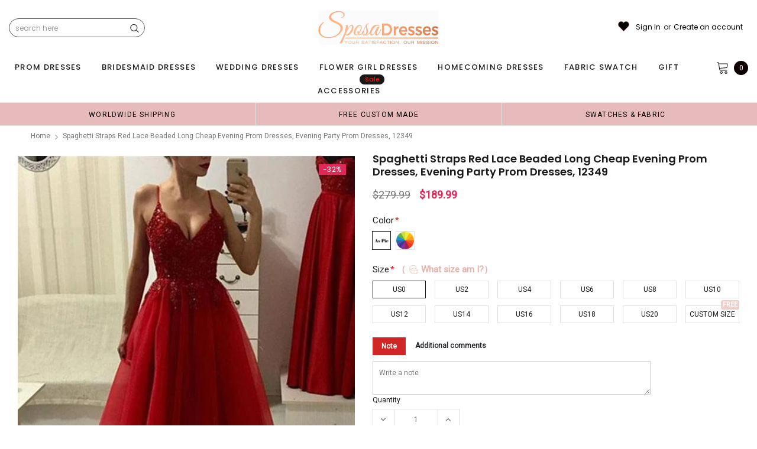

--- FILE ---
content_type: text/javascript; charset=utf-8
request_url: https://sposadresses.com/products/spaghetti-straps-red-lace-beaded-long-cheap-evening-prom-dresses-evening-party-prom-dresses-12349.js
body_size: 1881
content:
{"id":4522603249752,"title":"Spaghetti Straps Red Lace Beaded Long Cheap Evening Prom Dresses, Evening Party Prom Dresses, 12349","handle":"spaghetti-straps-red-lace-beaded-long-cheap-evening-prom-dresses-evening-party-prom-dresses-12349","description":"\u003cdiv id=\"product_description\"\u003e\n\u003cp\u003eSpaghetti Straps Red Lace Beaded Long Cheap Evening Prom Dresses, Evening Party Prom Dresses, 12349\u003c\/p\u003e\n\u003cp\u003eThe Long \u003cspan\u003eEvening Prom Dresses\u003c\/span\u003e are fully lined, there are bones in the bodice, chest pad in the bust, lace up back or zipper back are all available, it could be custom size and color,  there are no extra cost to do custom order.\u003c\/p\u003e\n\u003cp\u003eDescription \u003cbr\u003e1, Material: tulle, applique, beading, satin, lining.\u003c\/p\u003e\n\u003cp\u003e2, Color: it can be in custom color, please \u003cstrong\u003e\u003cspan style=\"text-decoration: underline;\"\u003e\u003ca href=\"https:\/\/sposadresses.com\/pages\/contact-us\" target=\"_blank\" title=\"contact us\" rel=\"noopener noreferrer\"\u003econtact us\u003c\/a\u003e\u003c\/span\u003e\u003c\/strong\u003e and tell us style number, then we will send you more colors to choose. \u003c\/p\u003e\n\u003cp\u003e3, Size: standard size or custom size, if dress is custom made, we need measurement as following, please leave custom measurement and information in the note of shopping cart.\u003cbr\u003e    bust______ cm\/inch \u003cbr\u003e    waist______cm\/inch \u003cbr\u003e    hip:_______cm\/inch \u003cbr\u003e    shoulder to shoulder :_______cm\/inch (measured from back of shoulder) \u003cbr\u003e    shoulder to bust :_______cm\/inch (measured from middle shoulder to nipple) \u003cbr\u003e    shoulder to waist :_______cm\/inch (measured from middle of shoulder to natural waist) \u003cbr\u003e    shoulder to floor with shoes on :_______cm\/inch (length from middle of shoulder over nipple to floor with shoes on) \u003cbr\u003e    nipple to nipple:_______cm\/inch \u003cbr\u003e    armhole__________cm\/inch (end of arm)\u003c\/p\u003e\n\u003cp\u003e4, Delivery time: \u003cbr\u003e     Rush order:   within 1-3 weeks or even earlier.\u003cbr\u003e     Normal time:  within 30 days \u003c\/p\u003e\n\u003cp\u003e5, Shipping: by UPS or DHL or some special airline.\u003c\/p\u003e\n\u003cp\u003e6, Payment: Credit Card, PayPal, bank transfer, western union and so on.\u003c\/p\u003e\n\u003cp\u003e7, Return Policy: please check \u003cspan style=\"text-decoration: underline;\"\u003e\u003ca href=\"https:\/\/sposadresses.com\/pages\/return-policy\" target=\"_blank\" title=\"Return Policy\" rel=\"noopener noreferrer\"\u003e\u003cstrong\u003eReturn Policy\u003c\/strong\u003e \u003c\/a\u003e\u003c\/span\u003e\u003c\/p\u003e\n\u003cp\u003eSpaghetti Straps Red Lace Beaded Long Cheap Evening Prom Dresses, Evening Party Prom Dresses, 12349\u003c\/p\u003e\n\u003c\/div\u003e","published_at":"2020-03-04T04:18:08-05:00","created_at":"2020-03-04T04:18:08-05:00","vendor":"SposaDresses","type":"prom dresses","tags":["150-200","a-line","beading","red","satin","spaghetti-straps","tulle"],"price":18999,"price_min":18999,"price_max":18999,"available":true,"price_varies":false,"compare_at_price":27999,"compare_at_price_min":27999,"compare_at_price_max":27999,"compare_at_price_varies":false,"variants":[{"id":32413400825944,"title":"US0 \/ As Picture","option1":"US0","option2":"As Picture","option3":null,"sku":"","requires_shipping":true,"taxable":true,"featured_image":null,"available":true,"name":"Spaghetti Straps Red Lace Beaded Long Cheap Evening Prom Dresses, Evening Party Prom Dresses, 12349 - US0 \/ As Picture","public_title":"US0 \/ As Picture","options":["US0","As Picture"],"price":18999,"weight":900,"compare_at_price":27999,"inventory_quantity":60,"inventory_management":"shopify","inventory_policy":"continue","barcode":"","requires_selling_plan":false,"selling_plan_allocations":[]},{"id":32413400858712,"title":"US0 \/ Custom Color(leaving a note)","option1":"US0","option2":"Custom Color(leaving a note)","option3":null,"sku":"","requires_shipping":true,"taxable":true,"featured_image":null,"available":true,"name":"Spaghetti Straps Red Lace Beaded Long Cheap Evening Prom Dresses, Evening Party Prom Dresses, 12349 - US0 \/ Custom Color(leaving a note)","public_title":"US0 \/ Custom Color(leaving a note)","options":["US0","Custom Color(leaving a note)"],"price":18999,"weight":900,"compare_at_price":27999,"inventory_quantity":60,"inventory_management":"shopify","inventory_policy":"continue","barcode":"","requires_selling_plan":false,"selling_plan_allocations":[]},{"id":32413400891480,"title":"US2 \/ As Picture","option1":"US2","option2":"As Picture","option3":null,"sku":"","requires_shipping":true,"taxable":true,"featured_image":null,"available":true,"name":"Spaghetti Straps Red Lace Beaded Long Cheap Evening Prom Dresses, Evening Party Prom Dresses, 12349 - US2 \/ As Picture","public_title":"US2 \/ As Picture","options":["US2","As Picture"],"price":18999,"weight":900,"compare_at_price":27999,"inventory_quantity":60,"inventory_management":"shopify","inventory_policy":"continue","barcode":"","requires_selling_plan":false,"selling_plan_allocations":[]},{"id":32413400924248,"title":"US2 \/ Custom Color(leaving a note)","option1":"US2","option2":"Custom Color(leaving a note)","option3":null,"sku":"","requires_shipping":true,"taxable":true,"featured_image":null,"available":true,"name":"Spaghetti Straps Red Lace Beaded Long Cheap Evening Prom Dresses, Evening Party Prom Dresses, 12349 - US2 \/ Custom Color(leaving a note)","public_title":"US2 \/ Custom Color(leaving a note)","options":["US2","Custom Color(leaving a note)"],"price":18999,"weight":900,"compare_at_price":27999,"inventory_quantity":60,"inventory_management":"shopify","inventory_policy":"continue","barcode":"","requires_selling_plan":false,"selling_plan_allocations":[]},{"id":32413400957016,"title":"US4 \/ As Picture","option1":"US4","option2":"As Picture","option3":null,"sku":"","requires_shipping":true,"taxable":true,"featured_image":null,"available":true,"name":"Spaghetti Straps Red Lace Beaded Long Cheap Evening Prom Dresses, Evening Party Prom Dresses, 12349 - US4 \/ As Picture","public_title":"US4 \/ As Picture","options":["US4","As Picture"],"price":18999,"weight":900,"compare_at_price":27999,"inventory_quantity":60,"inventory_management":"shopify","inventory_policy":"continue","barcode":"","requires_selling_plan":false,"selling_plan_allocations":[]},{"id":32413400989784,"title":"US4 \/ Custom Color(leaving a note)","option1":"US4","option2":"Custom Color(leaving a note)","option3":null,"sku":"","requires_shipping":true,"taxable":true,"featured_image":null,"available":true,"name":"Spaghetti Straps Red Lace Beaded Long Cheap Evening Prom Dresses, Evening Party Prom Dresses, 12349 - US4 \/ Custom Color(leaving a note)","public_title":"US4 \/ Custom Color(leaving a note)","options":["US4","Custom Color(leaving a note)"],"price":18999,"weight":900,"compare_at_price":27999,"inventory_quantity":60,"inventory_management":"shopify","inventory_policy":"continue","barcode":"","requires_selling_plan":false,"selling_plan_allocations":[]},{"id":32413401022552,"title":"US6 \/ As Picture","option1":"US6","option2":"As Picture","option3":null,"sku":"","requires_shipping":true,"taxable":true,"featured_image":null,"available":true,"name":"Spaghetti Straps Red Lace Beaded Long Cheap Evening Prom Dresses, Evening Party Prom Dresses, 12349 - US6 \/ As Picture","public_title":"US6 \/ As Picture","options":["US6","As Picture"],"price":18999,"weight":900,"compare_at_price":27999,"inventory_quantity":60,"inventory_management":"shopify","inventory_policy":"continue","barcode":"","requires_selling_plan":false,"selling_plan_allocations":[]},{"id":32413401055320,"title":"US6 \/ Custom Color(leaving a note)","option1":"US6","option2":"Custom Color(leaving a note)","option3":null,"sku":"","requires_shipping":true,"taxable":true,"featured_image":null,"available":true,"name":"Spaghetti Straps Red Lace Beaded Long Cheap Evening Prom Dresses, Evening Party Prom Dresses, 12349 - US6 \/ Custom Color(leaving a note)","public_title":"US6 \/ Custom Color(leaving a note)","options":["US6","Custom Color(leaving a note)"],"price":18999,"weight":900,"compare_at_price":27999,"inventory_quantity":60,"inventory_management":"shopify","inventory_policy":"continue","barcode":"","requires_selling_plan":false,"selling_plan_allocations":[]},{"id":32413401088088,"title":"US8 \/ As Picture","option1":"US8","option2":"As Picture","option3":null,"sku":"","requires_shipping":true,"taxable":true,"featured_image":null,"available":true,"name":"Spaghetti Straps Red Lace Beaded Long Cheap Evening Prom Dresses, Evening Party Prom Dresses, 12349 - US8 \/ As Picture","public_title":"US8 \/ As Picture","options":["US8","As Picture"],"price":18999,"weight":900,"compare_at_price":27999,"inventory_quantity":60,"inventory_management":"shopify","inventory_policy":"continue","barcode":"","requires_selling_plan":false,"selling_plan_allocations":[]},{"id":32413401120856,"title":"US8 \/ Custom Color(leaving a note)","option1":"US8","option2":"Custom Color(leaving a note)","option3":null,"sku":"","requires_shipping":true,"taxable":true,"featured_image":null,"available":true,"name":"Spaghetti Straps Red Lace Beaded Long Cheap Evening Prom Dresses, Evening Party Prom Dresses, 12349 - US8 \/ Custom Color(leaving a note)","public_title":"US8 \/ Custom Color(leaving a note)","options":["US8","Custom Color(leaving a note)"],"price":18999,"weight":900,"compare_at_price":27999,"inventory_quantity":60,"inventory_management":"shopify","inventory_policy":"continue","barcode":"","requires_selling_plan":false,"selling_plan_allocations":[]},{"id":32413401153624,"title":"US10 \/ As Picture","option1":"US10","option2":"As Picture","option3":null,"sku":"","requires_shipping":true,"taxable":true,"featured_image":null,"available":true,"name":"Spaghetti Straps Red Lace Beaded Long Cheap Evening Prom Dresses, Evening Party Prom Dresses, 12349 - US10 \/ As Picture","public_title":"US10 \/ As Picture","options":["US10","As Picture"],"price":18999,"weight":900,"compare_at_price":27999,"inventory_quantity":60,"inventory_management":"shopify","inventory_policy":"continue","barcode":"","requires_selling_plan":false,"selling_plan_allocations":[]},{"id":32413401186392,"title":"US10 \/ Custom Color(leaving a note)","option1":"US10","option2":"Custom Color(leaving a note)","option3":null,"sku":"","requires_shipping":true,"taxable":true,"featured_image":null,"available":true,"name":"Spaghetti Straps Red Lace Beaded Long Cheap Evening Prom Dresses, Evening Party Prom Dresses, 12349 - US10 \/ Custom Color(leaving a note)","public_title":"US10 \/ Custom Color(leaving a note)","options":["US10","Custom Color(leaving a note)"],"price":18999,"weight":900,"compare_at_price":27999,"inventory_quantity":60,"inventory_management":"shopify","inventory_policy":"continue","barcode":"","requires_selling_plan":false,"selling_plan_allocations":[]},{"id":32413401219160,"title":"US12 \/ As Picture","option1":"US12","option2":"As Picture","option3":null,"sku":"","requires_shipping":true,"taxable":true,"featured_image":null,"available":true,"name":"Spaghetti Straps Red Lace Beaded Long Cheap Evening Prom Dresses, Evening Party Prom Dresses, 12349 - US12 \/ As Picture","public_title":"US12 \/ As Picture","options":["US12","As Picture"],"price":18999,"weight":900,"compare_at_price":27999,"inventory_quantity":60,"inventory_management":"shopify","inventory_policy":"continue","barcode":"","requires_selling_plan":false,"selling_plan_allocations":[]},{"id":32413401251928,"title":"US12 \/ Custom Color(leaving a note)","option1":"US12","option2":"Custom Color(leaving a note)","option3":null,"sku":"","requires_shipping":true,"taxable":true,"featured_image":null,"available":true,"name":"Spaghetti Straps Red Lace Beaded Long Cheap Evening Prom Dresses, Evening Party Prom Dresses, 12349 - US12 \/ Custom Color(leaving a note)","public_title":"US12 \/ Custom Color(leaving a note)","options":["US12","Custom Color(leaving a note)"],"price":18999,"weight":900,"compare_at_price":27999,"inventory_quantity":60,"inventory_management":"shopify","inventory_policy":"continue","barcode":"","requires_selling_plan":false,"selling_plan_allocations":[]},{"id":32413401284696,"title":"US14 \/ As Picture","option1":"US14","option2":"As Picture","option3":null,"sku":"","requires_shipping":true,"taxable":true,"featured_image":null,"available":true,"name":"Spaghetti Straps Red Lace Beaded Long Cheap Evening Prom Dresses, Evening Party Prom Dresses, 12349 - US14 \/ As Picture","public_title":"US14 \/ As Picture","options":["US14","As Picture"],"price":18999,"weight":900,"compare_at_price":27999,"inventory_quantity":60,"inventory_management":"shopify","inventory_policy":"continue","barcode":"","requires_selling_plan":false,"selling_plan_allocations":[]},{"id":32413401317464,"title":"US14 \/ Custom Color(leaving a note)","option1":"US14","option2":"Custom Color(leaving a note)","option3":null,"sku":"","requires_shipping":true,"taxable":true,"featured_image":null,"available":true,"name":"Spaghetti Straps Red Lace Beaded Long Cheap Evening Prom Dresses, Evening Party Prom Dresses, 12349 - US14 \/ Custom Color(leaving a note)","public_title":"US14 \/ Custom Color(leaving a note)","options":["US14","Custom Color(leaving a note)"],"price":18999,"weight":900,"compare_at_price":27999,"inventory_quantity":60,"inventory_management":"shopify","inventory_policy":"continue","barcode":"","requires_selling_plan":false,"selling_plan_allocations":[]},{"id":32413401350232,"title":"US16 \/ As Picture","option1":"US16","option2":"As Picture","option3":null,"sku":"","requires_shipping":true,"taxable":true,"featured_image":null,"available":true,"name":"Spaghetti Straps Red Lace Beaded Long Cheap Evening Prom Dresses, Evening Party Prom Dresses, 12349 - US16 \/ As Picture","public_title":"US16 \/ As Picture","options":["US16","As Picture"],"price":18999,"weight":900,"compare_at_price":27999,"inventory_quantity":60,"inventory_management":"shopify","inventory_policy":"continue","barcode":"","requires_selling_plan":false,"selling_plan_allocations":[]},{"id":32413401383000,"title":"US16 \/ Custom Color(leaving a note)","option1":"US16","option2":"Custom Color(leaving a note)","option3":null,"sku":"","requires_shipping":true,"taxable":true,"featured_image":null,"available":true,"name":"Spaghetti Straps Red Lace Beaded Long Cheap Evening Prom Dresses, Evening Party Prom Dresses, 12349 - US16 \/ Custom Color(leaving a note)","public_title":"US16 \/ Custom Color(leaving a note)","options":["US16","Custom Color(leaving a note)"],"price":18999,"weight":900,"compare_at_price":27999,"inventory_quantity":60,"inventory_management":"shopify","inventory_policy":"continue","barcode":"","requires_selling_plan":false,"selling_plan_allocations":[]},{"id":32413401415768,"title":"US18 \/ As Picture","option1":"US18","option2":"As Picture","option3":null,"sku":"","requires_shipping":true,"taxable":true,"featured_image":null,"available":true,"name":"Spaghetti Straps Red Lace Beaded Long Cheap Evening Prom Dresses, Evening Party Prom Dresses, 12349 - US18 \/ As Picture","public_title":"US18 \/ As Picture","options":["US18","As Picture"],"price":18999,"weight":900,"compare_at_price":27999,"inventory_quantity":60,"inventory_management":"shopify","inventory_policy":"continue","barcode":"","requires_selling_plan":false,"selling_plan_allocations":[]},{"id":32413401448536,"title":"US18 \/ Custom Color(leaving a note)","option1":"US18","option2":"Custom Color(leaving a note)","option3":null,"sku":"","requires_shipping":true,"taxable":true,"featured_image":null,"available":true,"name":"Spaghetti Straps Red Lace Beaded Long Cheap Evening Prom Dresses, Evening Party Prom Dresses, 12349 - US18 \/ Custom Color(leaving a note)","public_title":"US18 \/ Custom Color(leaving a note)","options":["US18","Custom Color(leaving a note)"],"price":18999,"weight":900,"compare_at_price":27999,"inventory_quantity":60,"inventory_management":"shopify","inventory_policy":"continue","barcode":"","requires_selling_plan":false,"selling_plan_allocations":[]},{"id":32413401481304,"title":"US20 \/ As Picture","option1":"US20","option2":"As Picture","option3":null,"sku":"","requires_shipping":true,"taxable":true,"featured_image":null,"available":true,"name":"Spaghetti Straps Red Lace Beaded Long Cheap Evening Prom Dresses, Evening Party Prom Dresses, 12349 - US20 \/ As Picture","public_title":"US20 \/ As Picture","options":["US20","As Picture"],"price":18999,"weight":900,"compare_at_price":27999,"inventory_quantity":60,"inventory_management":"shopify","inventory_policy":"continue","barcode":"","requires_selling_plan":false,"selling_plan_allocations":[]},{"id":32413401514072,"title":"US20 \/ Custom Color(leaving a note)","option1":"US20","option2":"Custom Color(leaving a note)","option3":null,"sku":"","requires_shipping":true,"taxable":true,"featured_image":null,"available":true,"name":"Spaghetti Straps Red Lace Beaded Long Cheap Evening Prom Dresses, Evening Party Prom Dresses, 12349 - US20 \/ Custom Color(leaving a note)","public_title":"US20 \/ Custom Color(leaving a note)","options":["US20","Custom Color(leaving a note)"],"price":18999,"weight":900,"compare_at_price":27999,"inventory_quantity":60,"inventory_management":"shopify","inventory_policy":"continue","barcode":"","requires_selling_plan":false,"selling_plan_allocations":[]},{"id":32413401546840,"title":"Custom Size \/ As Picture","option1":"Custom Size","option2":"As Picture","option3":null,"sku":"","requires_shipping":true,"taxable":true,"featured_image":null,"available":true,"name":"Spaghetti Straps Red Lace Beaded Long Cheap Evening Prom Dresses, Evening Party Prom Dresses, 12349 - Custom Size \/ As Picture","public_title":"Custom Size \/ As Picture","options":["Custom Size","As Picture"],"price":18999,"weight":900,"compare_at_price":27999,"inventory_quantity":60,"inventory_management":"shopify","inventory_policy":"continue","barcode":"","requires_selling_plan":false,"selling_plan_allocations":[]},{"id":32413401579608,"title":"Custom Size \/ Custom Color(leaving a note)","option1":"Custom Size","option2":"Custom Color(leaving a note)","option3":null,"sku":"","requires_shipping":true,"taxable":true,"featured_image":null,"available":true,"name":"Spaghetti Straps Red Lace Beaded Long Cheap Evening Prom Dresses, Evening Party Prom Dresses, 12349 - Custom Size \/ Custom Color(leaving a note)","public_title":"Custom Size \/ Custom Color(leaving a note)","options":["Custom Size","Custom Color(leaving a note)"],"price":18999,"weight":900,"compare_at_price":27999,"inventory_quantity":60,"inventory_management":"shopify","inventory_policy":"continue","barcode":"","requires_selling_plan":false,"selling_plan_allocations":[]}],"images":["\/\/cdn.shopify.com\/s\/files\/1\/1464\/6450\/products\/33_2f600ffd-270a-4ffc-884d-e1f56399f4e9.jpg?v=1589891681","\/\/cdn.shopify.com\/s\/files\/1\/1464\/6450\/products\/1-size_chart_da3d5805-b8d4-4809-a745-81d63213315e.jpg?v=1589891747","\/\/cdn.shopify.com\/s\/files\/1\/1464\/6450\/products\/1-tull_color_chart_91f6d2b7-f188-4ec5-bd1b-d3a1ac88fa40.jpg?v=1589891684","\/\/cdn.shopify.com\/s\/files\/1\/1464\/6450\/products\/33-9_d2888fa6-4df4-4a75-b02a-0198401a33c9.jpg?v=1589891681"],"featured_image":"\/\/cdn.shopify.com\/s\/files\/1\/1464\/6450\/products\/33_2f600ffd-270a-4ffc-884d-e1f56399f4e9.jpg?v=1589891681","options":[{"name":"Size","position":1,"values":["US0","US2","US4","US6","US8","US10","US12","US14","US16","US18","US20","Custom Size"]},{"name":"Color","position":2,"values":["As Picture","Custom Color(leaving a note)"]}],"url":"\/products\/spaghetti-straps-red-lace-beaded-long-cheap-evening-prom-dresses-evening-party-prom-dresses-12349","media":[{"alt":null,"id":6492768993368,"position":1,"preview_image":{"aspect_ratio":0.75,"height":800,"width":600,"src":"https:\/\/cdn.shopify.com\/s\/files\/1\/1464\/6450\/products\/33_2f600ffd-270a-4ffc-884d-e1f56399f4e9.jpg?v=1589891681"},"aspect_ratio":0.75,"height":800,"media_type":"image","src":"https:\/\/cdn.shopify.com\/s\/files\/1\/1464\/6450\/products\/33_2f600ffd-270a-4ffc-884d-e1f56399f4e9.jpg?v=1589891681","width":600},{"alt":null,"id":6492768927832,"position":2,"preview_image":{"aspect_ratio":1.294,"height":530,"width":686,"src":"https:\/\/cdn.shopify.com\/s\/files\/1\/1464\/6450\/products\/1-size_chart_da3d5805-b8d4-4809-a745-81d63213315e.jpg?v=1589891747"},"aspect_ratio":1.294,"height":530,"media_type":"image","src":"https:\/\/cdn.shopify.com\/s\/files\/1\/1464\/6450\/products\/1-size_chart_da3d5805-b8d4-4809-a745-81d63213315e.jpg?v=1589891747","width":686},{"alt":null,"id":6492768960600,"position":3,"preview_image":{"aspect_ratio":2.722,"height":1452,"width":3952,"src":"https:\/\/cdn.shopify.com\/s\/files\/1\/1464\/6450\/products\/1-tull_color_chart_91f6d2b7-f188-4ec5-bd1b-d3a1ac88fa40.jpg?v=1589891684"},"aspect_ratio":2.722,"height":1452,"media_type":"image","src":"https:\/\/cdn.shopify.com\/s\/files\/1\/1464\/6450\/products\/1-tull_color_chart_91f6d2b7-f188-4ec5-bd1b-d3a1ac88fa40.jpg?v=1589891684","width":3952},{"alt":null,"id":6492769026136,"position":4,"preview_image":{"aspect_ratio":0.476,"height":1260,"width":600,"src":"https:\/\/cdn.shopify.com\/s\/files\/1\/1464\/6450\/products\/33-9_d2888fa6-4df4-4a75-b02a-0198401a33c9.jpg?v=1589891681"},"aspect_ratio":0.476,"height":1260,"media_type":"image","src":"https:\/\/cdn.shopify.com\/s\/files\/1\/1464\/6450\/products\/33-9_d2888fa6-4df4-4a75-b02a-0198401a33c9.jpg?v=1589891681","width":600}],"requires_selling_plan":false,"selling_plan_groups":[]}